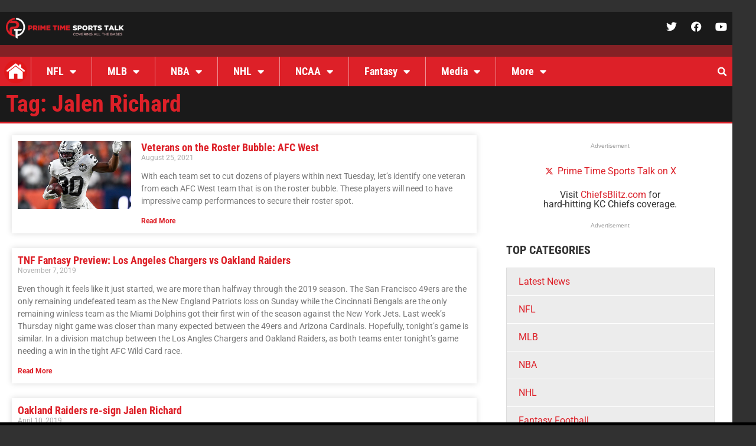

--- FILE ---
content_type: application/javascript; charset=utf-8
request_url: https://fundingchoicesmessages.google.com/f/AGSKWxXSjz7-O6rSk6S1WMEZpMLQPXKIEAyqEhUDVWCrkRyJ-Be6yeB6rDCGHAI2blHMgee6fzDrz-4DyH60q42_nvGTZnHj4tn7nscvh9ffUxzzF07xHTmi2W8xPpdzVHPyr33hsBXdN4Xt-QkH3mexBXIWjO1Sb8bePa57rMW0GrAvLtQ2uRERF-yC3O-P/_.asp?coad/adw1./doubleclickplugin._ad4._480x60_
body_size: -1290
content:
window['55b0697d-4c74-4da0-92f4-a9627b80071a'] = true;